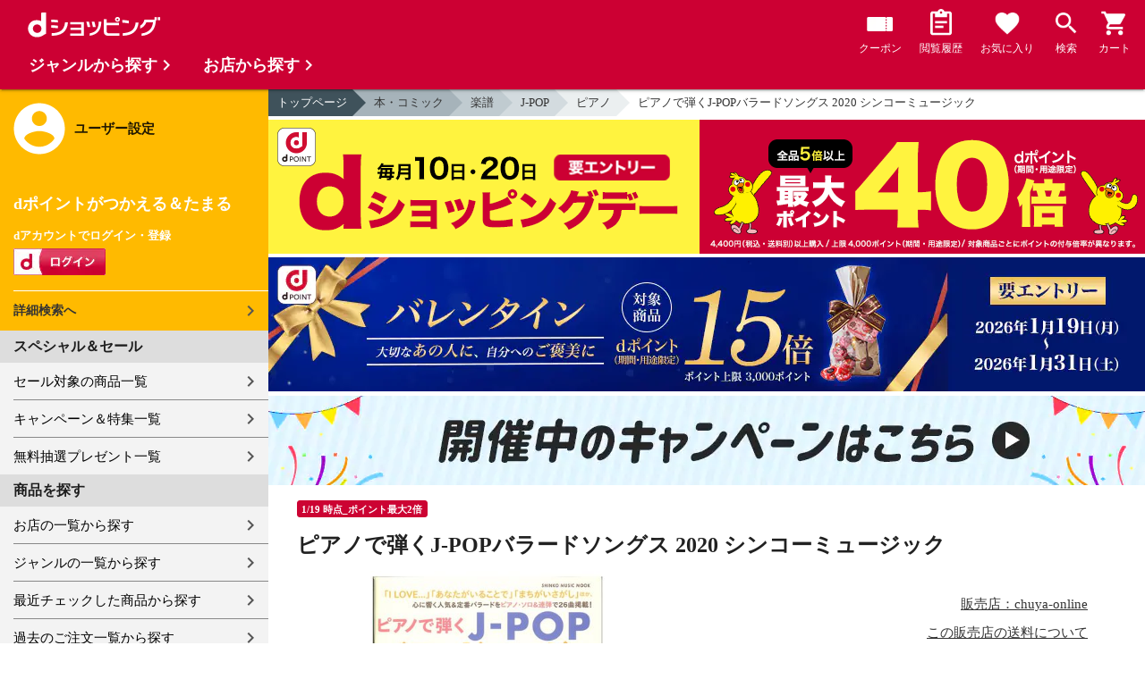

--- FILE ---
content_type: text/html;charset=UTF-8
request_url: https://dshopping.docomo.ne.jp/webApi/partnerRanking/?perPage=10&genre_code=&pcode=065&sort=w_sale_rank&rankTitle=%E5%A3%B2%E3%82%8C%E7%AD%8B%E3%83%A9%E3%83%B3%E3%82%AD%E3%83%B3%E3%82%B0&pageId=CMS_ds_10002107
body_size: 1660
content:




















	<section class="main_sec main_sec--layout01">
		<header class="main_sec-header">
			<h2 class="main_sec-header_title">売れ筋ランキング</h2>
			<div class="main_sec-header_link">
				<a href="/rankingList?rankingTarget=5&partnerCode=065&partnerRankSort=1&rankingTitle=chuya-online"
					class="text_link">ランキングをもっと見る</a>
			</div>
		</header>
		<div class="main_sec-body">
			<ul class="col_list col_list--ranking slider">
				
					
						<li class="col_list-item top3">
					
					
					<a class="col_cassette" href="/products/065231944?sku=065231944"
						onclick="new Products(this, 'CMS_ds_10002107').putProduct('ギターヘッドホンアンプ BOSS KTN-GO2 KATANA GO 2 ギターアンプ エフェクター ボス KATANA:GO', '065231944', '065231944', '19635', 'chuya-online', '', '', 'アンプ', '楽器向けヘッドホンアンプ', '').ee_mProductClick();">
						<div class="col_cassette-count">1<span
								class="col_cassette-count_unit">位</span>
						</div>
						<div class="col_cassette-tmb">
							<img class="col_cassette-tmb_img" src="https://dshopping.docomo.ne.jp/images/product/065/2344/medium/231944.jpg" alt="">
						</div>
						<div class="col_cassette-body">
							<p class="partner-name">chuya-online</p>
							<p class="name">ギターヘッドホンアンプ BOSS KTN-GO2 KATANA GO 2 ギターアンプ エフェクター ボス KATANA:GO</p>
							<ul class="tagList">
								
								
							</ul>
							<div class="product-price">
								19,635
								円
							</div>
							<ul class="tagList">
								
									<li class="tag tag-postage">送料込み</li>
								
								
								<li class="point-info"><strong><span class="red">178</span></strong></li>
							</ul>
						</div>
					</a>
					</li>
				
					
						<li class="col_list-item top3">
					
					
					<a class="col_cassette" href="/products/065201206?sku=065201206"
						onclick="new Products(this, 'CMS_ds_10002107').putProduct('ZOOM MicTrak M4 タイムコードジェネレータ搭載 マイク内蔵型ポータブルレコーダー', '065201206', '065201206', '15645', 'chuya-online', '', '', 'PA・レコーディング・DTM', 'レコーダー・プレーヤー', 'ポータブルレコーダー').ee_mProductClick();">
						<div class="col_cassette-count">2<span
								class="col_cassette-count_unit">位</span>
						</div>
						<div class="col_cassette-tmb">
							<img class="col_cassette-tmb_img" src="https://dshopping.docomo.ne.jp/images/product/065/2006/medium/201206.jpg" alt="">
						</div>
						<div class="col_cassette-body">
							<p class="partner-name">chuya-online</p>
							<p class="name">ZOOM MicTrak M4 タイムコードジェネレータ搭載 マイク内蔵型ポータブルレコーダー</p>
							<ul class="tagList">
								
								
							</ul>
							<div class="product-price">
								15,645
								円
							</div>
							<ul class="tagList">
								
									<li class="tag tag-postage">送料込み</li>
								
								
								<li class="point-info"><strong><span class="red">142</span></strong></li>
							</ul>
						</div>
					</a>
					</li>
				
					
						<li class="col_list-item top3">
					
					
					<a class="col_cassette" href="/products/065190928?sku=065190928"
						onclick="new Products(this, 'CMS_ds_10002107').putProduct('セイビアン シンバル クラッシュ ライド 18インチ SABIAN SBR-18CR sbr CRASH RIDE クラッシュライドシンバル', '065190928', '065190928', '14235', 'chuya-online', '', '', 'ドラム', 'シンバル', 'ライドシンバル').ee_mProductClick();">
						<div class="col_cassette-count">3<span
								class="col_cassette-count_unit">位</span>
						</div>
						<div class="col_cassette-tmb">
							<img class="col_cassette-tmb_img" src="https://dshopping.docomo.ne.jp/images/product/065/1928/medium/190928.jpg" alt="">
						</div>
						<div class="col_cassette-body">
							<p class="partner-name">chuya-online</p>
							<p class="name">セイビアン シンバル クラッシュ ライド 18インチ SABIAN SBR-18CR sbr CRASH RIDE クラッシュライドシンバル</p>
							<ul class="tagList">
								
								
							</ul>
							<div class="product-price">
								14,235
								円
							</div>
							<ul class="tagList">
								
									<li class="tag tag-postage">送料込み</li>
								
								
								<li class="point-info"><strong><span class="red">129</span></strong></li>
							</ul>
						</div>
					</a>
					</li>
				
					
					
						<li class="col_list-item">
					
					<a class="col_cassette" href="/products/0651515?sku=0651515"
						onclick="new Products(this, 'CMS_ds_10002107').putProduct('IBANEZ TS9 ギターエフェクター', '0651515', '0651515', '14175', 'chuya-online', '', '', 'エフェクター', 'ギターエフェクター', 'ブースター').ee_mProductClick();">
						<div class="col_cassette-count">4<span
								class="col_cassette-count_unit">位</span>
						</div>
						<div class="col_cassette-tmb">
							<img class="col_cassette-tmb_img" src="https://dshopping.docomo.ne.jp/images/product/065/1515/medium/1515.jpg" alt="">
						</div>
						<div class="col_cassette-body">
							<p class="partner-name">chuya-online</p>
							<p class="name">IBANEZ TS9 ギターエフェクター</p>
							<ul class="tagList">
								
								
							</ul>
							<div class="product-price">
								14,175
								円
							</div>
							<ul class="tagList">
								
									<li class="tag tag-postage">送料込み</li>
								
								
								<li class="point-info"><strong><span class="red">128</span></strong></li>
							</ul>
						</div>
					</a>
					</li>
				
					
					
						<li class="col_list-item">
					
					<a class="col_cassette" href="/products/065160523?sku=065160523"
						onclick="new Products(this, 'CMS_ds_10002107').putProduct('TAMA HC43BSN ブームシンバルスタンド', '065160523', '065160523', '9791', 'chuya-online', '', '', 'ドラム', 'アクセサリー', 'スタンド').ee_mProductClick();">
						<div class="col_cassette-count">5<span
								class="col_cassette-count_unit">位</span>
						</div>
						<div class="col_cassette-tmb">
							<img class="col_cassette-tmb_img" src="https://dshopping.docomo.ne.jp/images/product/065/1623/medium/160523.jpg" alt="">
						</div>
						<div class="col_cassette-body">
							<p class="partner-name">chuya-online</p>
							<p class="name">TAMA HC43BSN ブームシンバルスタンド</p>
							<ul class="tagList">
								
								
							</ul>
							<div class="product-price">
								9,791
								円
							</div>
							<ul class="tagList">
								
									<li class="tag tag-postage">送料込み</li>
								
								
								<li class="point-info"><strong><span class="red">89</span></strong></li>
							</ul>
						</div>
					</a>
					</li>
				
					
					
						<li class="col_list-item">
					
					<a class="col_cassette" href="/products/065185910?sku=065185910"
						onclick="new Products(this, 'CMS_ds_10002107').putProduct('IBANEZ IHB541-BR フルホロウギター用ギグバッグ', '065185910', '065185910', '7558', 'chuya-online', '', '', 'ギター・ベース', 'ケース', 'ギターケース').ee_mProductClick();">
						<div class="col_cassette-count">6<span
								class="col_cassette-count_unit">位</span>
						</div>
						<div class="col_cassette-tmb">
							<img class="col_cassette-tmb_img" src="https://dshopping.docomo.ne.jp/images/product/065/1810/medium/185910.jpg" alt="">
						</div>
						<div class="col_cassette-body">
							<p class="partner-name">chuya-online</p>
							<p class="name">IBANEZ IHB541-BR フルホロウギター用ギグバッグ</p>
							<ul class="tagList">
								
								
							</ul>
							<div class="product-price">
								7,558
								円
							</div>
							<ul class="tagList">
								
									<li class="tag tag-postage">送料込み</li>
								
								
								<li class="point-info"><strong><span class="red">68</span></strong></li>
							</ul>
						</div>
					</a>
					</li>
				
					
					
						<li class="col_list-item">
					
					<a class="col_cassette" href="/products/065172157?sku=065172157"
						onclick="new Products(this, 'CMS_ds_10002107').putProduct('ヤマハ YAMAHA HPH-100 BK クローズド型ヘッドホン', '065172157', '065172157', '5775', 'chuya-online', '', '', 'PA・レコーディング・DTM', 'モニターヘッドホン', '').ee_mProductClick();">
						<div class="col_cassette-count">7<span
								class="col_cassette-count_unit">位</span>
						</div>
						<div class="col_cassette-tmb">
							<img class="col_cassette-tmb_img" src="https://dshopping.docomo.ne.jp/images/product/065/1757/medium/172157.jpg" alt="">
						</div>
						<div class="col_cassette-body">
							<p class="partner-name">chuya-online</p>
							<p class="name">ヤマハ YAMAHA HPH-100 BK クローズド型ヘッドホン</p>
							<ul class="tagList">
								
								
							</ul>
							<div class="product-price">
								5,775
								円
							</div>
							<ul class="tagList">
								
									<li class="tag tag-postage">送料込み</li>
								
								
								<li class="point-info"><strong><span class="red">52</span></strong></li>
							</ul>
						</div>
					</a>
					</li>
				
					
					
						<li class="col_list-item">
					
					<a class="col_cassette" href="/products/06520495?sku=06520495"
						onclick="new Products(this, 'CMS_ds_10002107').putProduct('TOMBO NO.3121/C トンボバンド21穴 複音ハーモニカ', '06520495', '06520495', '5302', 'chuya-online', '', '', '管楽器・吹奏楽器', 'ハーモニカ', '複音ハーモニカ').ee_mProductClick();">
						<div class="col_cassette-count">8<span
								class="col_cassette-count_unit">位</span>
						</div>
						<div class="col_cassette-tmb">
							<img class="col_cassette-tmb_img" src="https://dshopping.docomo.ne.jp/images/product/065/2095/medium/20495.jpg" alt="">
						</div>
						<div class="col_cassette-body">
							<p class="partner-name">chuya-online</p>
							<p class="name">TOMBO NO.3121/C トンボバンド21穴 複音ハーモニカ</p>
							<ul class="tagList">
								
								
							</ul>
							<div class="product-price">
								5,302
								円
							</div>
							<ul class="tagList">
								
									<li class="tag tag-postage">送料込み</li>
								
								
								<li class="point-info"><strong><span class="red">48</span></strong></li>
							</ul>
						</div>
					</a>
					</li>
				
					
					
						<li class="col_list-item">
					
					<a class="col_cassette" href="/products/06580596?sku=06580596"
						onclick="new Products(this, 'CMS_ds_10002107').putProduct('Dicon Audio KS-020 Keyboard Stand X型キーボードスタンド ダブルレッグ', '06580596', '06580596', '4851', 'chuya-online', '', '', 'ピアノ・キーボード', 'アクセサリー・パーツ', 'スタンド').ee_mProductClick();">
						<div class="col_cassette-count">9<span
								class="col_cassette-count_unit">位</span>
						</div>
						<div class="col_cassette-tmb">
							<img class="col_cassette-tmb_img" src="https://dshopping.docomo.ne.jp/images/product/065/8096/medium/80596.jpg" alt="">
						</div>
						<div class="col_cassette-body">
							<p class="partner-name">chuya-online</p>
							<p class="name">Dicon Audio KS-020 Keyboard Stand X型キーボードスタンド ダブルレッグ</p>
							<ul class="tagList">
								
								
							</ul>
							<div class="product-price">
								4,851
								円
							</div>
							<ul class="tagList">
								
									<li class="tag tag-postage">送料込み</li>
								
								
								<li class="point-info"><strong><span class="red">44</span></strong></li>
							</ul>
						</div>
					</a>
					</li>
				
					
					
						<li class="col_list-item">
					
					<a class="col_cassette" href="/products/065212344?sku=065212344"
						onclick="new Products(this, 'CMS_ds_10002107').putProduct('Providence プロビデンス LE501 5m SL BL ギターケーブル ギターシールド', '065212344', '065212344', '3768', 'chuya-online', '', '', '楽器アクセサリー', 'ケーブル', '楽器用ケーブル・シールドケーブル').ee_mProductClick();">
						<div class="col_cassette-count">10<span
								class="col_cassette-count_unit">位</span>
						</div>
						<div class="col_cassette-tmb">
							<img class="col_cassette-tmb_img" src="https://dshopping.docomo.ne.jp/images/product/065/2144/medium/212344.jpg" alt="">
						</div>
						<div class="col_cassette-body">
							<p class="partner-name">chuya-online</p>
							<p class="name">Providence プロビデンス LE501 5m SL BL ギターケーブル ギターシールド</p>
							<ul class="tagList">
								
								
							</ul>
							<div class="product-price">
								3,768
								円
							</div>
							<ul class="tagList">
								
									<li class="tag tag-postage">送料込み</li>
								
								
								<li class="point-info"><strong><span class="red">34</span></strong></li>
							</ul>
						</div>
					</a>
					</li>
				
			</ul>
		</div>
	</section>


--- FILE ---
content_type: text/html;charset=UTF-8
request_url: https://dshopping.docomo.ne.jp/webApi/partnerRanking/?perPage=10&genre_code=&pcode=065&sort=w_count_rank&rankTitle=%E4%BA%BA%E6%B0%97%E3%83%A9%E3%83%B3%E3%82%AD%E3%83%B3%E3%82%B0&pageId=CMS_ds_10002107
body_size: 1657
content:




















	<section class="main_sec main_sec--layout01">
		<header class="main_sec-header">
			<h2 class="main_sec-header_title">人気ランキング</h2>
			<div class="main_sec-header_link">
				<a href="/rankingList?rankingTarget=5&partnerCode=065&partnerRankSort=2&rankingTitle=chuya-online"
					class="text_link">ランキングをもっと見る</a>
			</div>
		</header>
		<div class="main_sec-body">
			<ul class="col_list col_list--ranking slider">
				
					
						<li class="col_list-item top3">
					
					
					<a class="col_cassette" href="/products/065209520?sku=065209520"
						onclick="new Products(this, 'CMS_ds_10002107').putProduct('FOEHN フェーン AGS-575T Custom Hybrid 80/20 Bronze アコースティックギター弦 10-52', '065209520', '065209520', '808', 'chuya-online', '', '', 'ギター・ベース', '弦', 'アコースティックギター弦').ee_mProductClick();">
						<div class="col_cassette-count">1<span
								class="col_cassette-count_unit">位</span>
						</div>
						<div class="col_cassette-tmb">
							<img class="col_cassette-tmb_img" src="https://dshopping.docomo.ne.jp/images/product/065/2020/medium/209520.jpg" alt="">
						</div>
						<div class="col_cassette-body">
							<p class="partner-name">chuya-online</p>
							<p class="name">FOEHN フェーン AGS-575T Custom Hybrid 80/20 Bronze アコースティックギター弦 10-52</p>
							<ul class="tagList">
								
								
							</ul>
							<div class="product-price">
								808
								円
							</div>
							<ul class="tagList">
								
									<li class="tag tag-postage">送料込み</li>
								
								
								<li class="point-info"><strong><span class="red">7</span></strong></li>
							</ul>
						</div>
					</a>
					</li>
				
					
						<li class="col_list-item top3">
					
					
					<a class="col_cassette" href="/products/065231944?sku=065231944"
						onclick="new Products(this, 'CMS_ds_10002107').putProduct('ギターヘッドホンアンプ BOSS KTN-GO2 KATANA GO 2 ギターアンプ エフェクター ボス KATANA:GO', '065231944', '065231944', '19635', 'chuya-online', '', '', 'アンプ', '楽器向けヘッドホンアンプ', '').ee_mProductClick();">
						<div class="col_cassette-count">2<span
								class="col_cassette-count_unit">位</span>
						</div>
						<div class="col_cassette-tmb">
							<img class="col_cassette-tmb_img" src="https://dshopping.docomo.ne.jp/images/product/065/2344/medium/231944.jpg" alt="">
						</div>
						<div class="col_cassette-body">
							<p class="partner-name">chuya-online</p>
							<p class="name">ギターヘッドホンアンプ BOSS KTN-GO2 KATANA GO 2 ギターアンプ エフェクター ボス KATANA:GO</p>
							<ul class="tagList">
								
								
							</ul>
							<div class="product-price">
								19,635
								円
							</div>
							<ul class="tagList">
								
									<li class="tag tag-postage">送料込み</li>
								
								
								<li class="point-info"><strong><span class="red">178</span></strong></li>
							</ul>
						</div>
					</a>
					</li>
				
					
						<li class="col_list-item top3">
					
					
					<a class="col_cassette" href="/products/065238405?sku=065238405"
						onclick="new Products(this, 'CMS_ds_10002107').putProduct('Cherub チェルブ WST-675 V2 クリップチューナー USB充電式', '065238405', '065238405', '3034', 'chuya-online', '', '', '楽器アクセサリー', 'チューナー', 'クリップチューナー').ee_mProductClick();">
						<div class="col_cassette-count">3<span
								class="col_cassette-count_unit">位</span>
						</div>
						<div class="col_cassette-tmb">
							<img class="col_cassette-tmb_img" src="https://dshopping.docomo.ne.jp/images/product/065/2305/medium/238405.jpg" alt="">
						</div>
						<div class="col_cassette-body">
							<p class="partner-name">chuya-online</p>
							<p class="name">Cherub チェルブ WST-675 V2 クリップチューナー USB充電式</p>
							<ul class="tagList">
								
								
							</ul>
							<div class="product-price">
								3,034
								円
							</div>
							<ul class="tagList">
								
									<li class="tag tag-postage">送料込み</li>
								
								
								<li class="point-info"><strong><span class="red">27</span></strong></li>
							</ul>
						</div>
					</a>
					</li>
				
					
					
						<li class="col_list-item">
					
					<a class="col_cassette" href="/products/065222341?sku=065222341"
						onclick="new Products(this, 'CMS_ds_10002107').putProduct('浜田省吾 ギター弾き語り曲集 永久保存ワイド版 ドレミ楽譜出版社', '065222341', '065222341', '2420', 'chuya-online', '', '', '楽譜', 'J-POP', 'ギター').ee_mProductClick();">
						<div class="col_cassette-count">4<span
								class="col_cassette-count_unit">位</span>
						</div>
						<div class="col_cassette-tmb">
							<img class="col_cassette-tmb_img" src="https://dshopping.docomo.ne.jp/images/product/065/2241/medium/222341.jpg" alt="">
						</div>
						<div class="col_cassette-body">
							<p class="partner-name">chuya-online</p>
							<p class="name">浜田省吾 ギター弾き語り曲集 永久保存ワイド版 ドレミ楽譜出版社</p>
							<ul class="tagList">
								
								
							</ul>
							<div class="product-price">
								2,420
								円
							</div>
							<ul class="tagList">
								
									<li class="tag tag-postage">送料込み</li>
								
								
								<li class="point-info"><strong><span class="red">22</span></strong></li>
							</ul>
						</div>
					</a>
					</li>
				
					
					
						<li class="col_list-item">
					
					<a class="col_cassette" href="/products/06520495?sku=06520495"
						onclick="new Products(this, 'CMS_ds_10002107').putProduct('TOMBO NO.3121/C トンボバンド21穴 複音ハーモニカ', '06520495', '06520495', '5302', 'chuya-online', '', '', '管楽器・吹奏楽器', 'ハーモニカ', '複音ハーモニカ').ee_mProductClick();">
						<div class="col_cassette-count">5<span
								class="col_cassette-count_unit">位</span>
						</div>
						<div class="col_cassette-tmb">
							<img class="col_cassette-tmb_img" src="https://dshopping.docomo.ne.jp/images/product/065/2095/medium/20495.jpg" alt="">
						</div>
						<div class="col_cassette-body">
							<p class="partner-name">chuya-online</p>
							<p class="name">TOMBO NO.3121/C トンボバンド21穴 複音ハーモニカ</p>
							<ul class="tagList">
								
								
							</ul>
							<div class="product-price">
								5,302
								円
							</div>
							<ul class="tagList">
								
									<li class="tag tag-postage">送料込み</li>
								
								
								<li class="point-info"><strong><span class="red">48</span></strong></li>
							</ul>
						</div>
					</a>
					</li>
				
					
					
						<li class="col_list-item">
					
					<a class="col_cassette" href="/products/0651515?sku=0651515"
						onclick="new Products(this, 'CMS_ds_10002107').putProduct('IBANEZ TS9 ギターエフェクター', '0651515', '0651515', '14175', 'chuya-online', '', '', 'エフェクター', 'ギターエフェクター', 'ブースター').ee_mProductClick();">
						<div class="col_cassette-count">6<span
								class="col_cassette-count_unit">位</span>
						</div>
						<div class="col_cassette-tmb">
							<img class="col_cassette-tmb_img" src="https://dshopping.docomo.ne.jp/images/product/065/1515/medium/1515.jpg" alt="">
						</div>
						<div class="col_cassette-body">
							<p class="partner-name">chuya-online</p>
							<p class="name">IBANEZ TS9 ギターエフェクター</p>
							<ul class="tagList">
								
								
							</ul>
							<div class="product-price">
								14,175
								円
							</div>
							<ul class="tagList">
								
									<li class="tag tag-postage">送料込み</li>
								
								
								<li class="point-info"><strong><span class="red">128</span></strong></li>
							</ul>
						</div>
					</a>
					</li>
				
					
					
						<li class="col_list-item">
					
					<a class="col_cassette" href="/products/065116626?sku=065116626"
						onclick="new Products(this, 'CMS_ds_10002107').putProduct('KIKUTANI MS-30 BLK スチール製カラー譜面台 ブラック', '065116626', '065116626', '1953', 'chuya-online', '', '', '楽器アクセサリー', '譜面台', '').ee_mProductClick();">
						<div class="col_cassette-count">7<span
								class="col_cassette-count_unit">位</span>
						</div>
						<div class="col_cassette-tmb">
							<img class="col_cassette-tmb_img" src="https://dshopping.docomo.ne.jp/images/product/065/1126/medium/116626.jpg" alt="">
						</div>
						<div class="col_cassette-body">
							<p class="partner-name">chuya-online</p>
							<p class="name">KIKUTANI MS-30 BLK スチール製カラー譜面台 ブラック</p>
							<ul class="tagList">
								
								
							</ul>
							<div class="product-price">
								1,953
								円
							</div>
							<ul class="tagList">
								
									<li class="tag tag-postage">送料込み</li>
								
								
								<li class="point-info"><strong><span class="red">17</span></strong></li>
							</ul>
						</div>
					</a>
					</li>
				
					
					
						<li class="col_list-item">
					
					<a class="col_cassette" href="/products/065151859?sku=065151859"
						onclick="new Products(this, 'CMS_ds_10002107').putProduct('ULTRA PURE BLACK LABEL Classic VALVE OIL バルブオイル', '065151859', '065151859', '1900', 'chuya-online', '', '', '管楽器・吹奏楽器', 'アクセサリー', 'メンテナンス用品').ee_mProductClick();">
						<div class="col_cassette-count">8<span
								class="col_cassette-count_unit">位</span>
						</div>
						<div class="col_cassette-tmb">
							<img class="col_cassette-tmb_img" src="https://dshopping.docomo.ne.jp/images/product/065/1559/medium/151859.jpg" alt="">
						</div>
						<div class="col_cassette-body">
							<p class="partner-name">chuya-online</p>
							<p class="name">ULTRA PURE BLACK LABEL Classic VALVE OIL バルブオイル</p>
							<ul class="tagList">
								
								
							</ul>
							<div class="product-price">
								1,900
								円
							</div>
							<ul class="tagList">
								
									<li class="tag tag-postage">送料込み</li>
								
								
								<li class="point-info"><strong><span class="red">17</span></strong></li>
							</ul>
						</div>
					</a>
					</li>
				
					
					
						<li class="col_list-item">
					
					<a class="col_cassette" href="/products/065164064?sku=065164064"
						onclick="new Products(this, 'CMS_ds_10002107').putProduct('ダダリオ D\&#039;Addario XTAPB1047 XT PB Extra Light アコースティックギター弦 10-47', '065164064', '065164064', '2392', 'chuya-online', '', '', 'ギター・ベース', '弦', 'アコースティックギター弦').ee_mProductClick();">
						<div class="col_cassette-count">9<span
								class="col_cassette-count_unit">位</span>
						</div>
						<div class="col_cassette-tmb">
							<img class="col_cassette-tmb_img" src="https://dshopping.docomo.ne.jp/images/product/065/1664/medium/164064.jpg" alt="">
						</div>
						<div class="col_cassette-body">
							<p class="partner-name">chuya-online</p>
							<p class="name">ダダリオ D&#039;Addario XTAPB1047 XT PB Extra Light アコースティックギター弦 10-47</p>
							<ul class="tagList">
								
								
							</ul>
							<div class="product-price">
								2,392
								円
							</div>
							<ul class="tagList">
								
									<li class="tag tag-postage">送料込み</li>
								
								
								<li class="point-info"><strong><span class="red">21</span></strong></li>
							</ul>
						</div>
					</a>
					</li>
				
					
					
						<li class="col_list-item">
					
					<a class="col_cassette" href="/products/065113184?sku=065113184"
						onclick="new Products(this, 'CMS_ds_10002107').putProduct('Hosa GTR-205 1.5m SS ギターケーブル', '065113184', '065113184', '1501', 'chuya-online', '', '', '楽器アクセサリー', 'ケーブル', '楽器用ケーブル・シールドケーブル').ee_mProductClick();">
						<div class="col_cassette-count">10<span
								class="col_cassette-count_unit">位</span>
						</div>
						<div class="col_cassette-tmb">
							<img class="col_cassette-tmb_img" src="https://dshopping.docomo.ne.jp/images/product/065/1184/medium/113184.jpg" alt="">
						</div>
						<div class="col_cassette-body">
							<p class="partner-name">chuya-online</p>
							<p class="name">Hosa GTR-205 1.5m SS ギターケーブル</p>
							<ul class="tagList">
								
								
							</ul>
							<div class="product-price">
								1,501
								円
							</div>
							<ul class="tagList">
								
									<li class="tag tag-postage">送料込み</li>
								
								
								<li class="point-info"><strong><span class="red">13</span></strong></li>
							</ul>
						</div>
					</a>
					</li>
				
			</ul>
		</div>
	</section>
